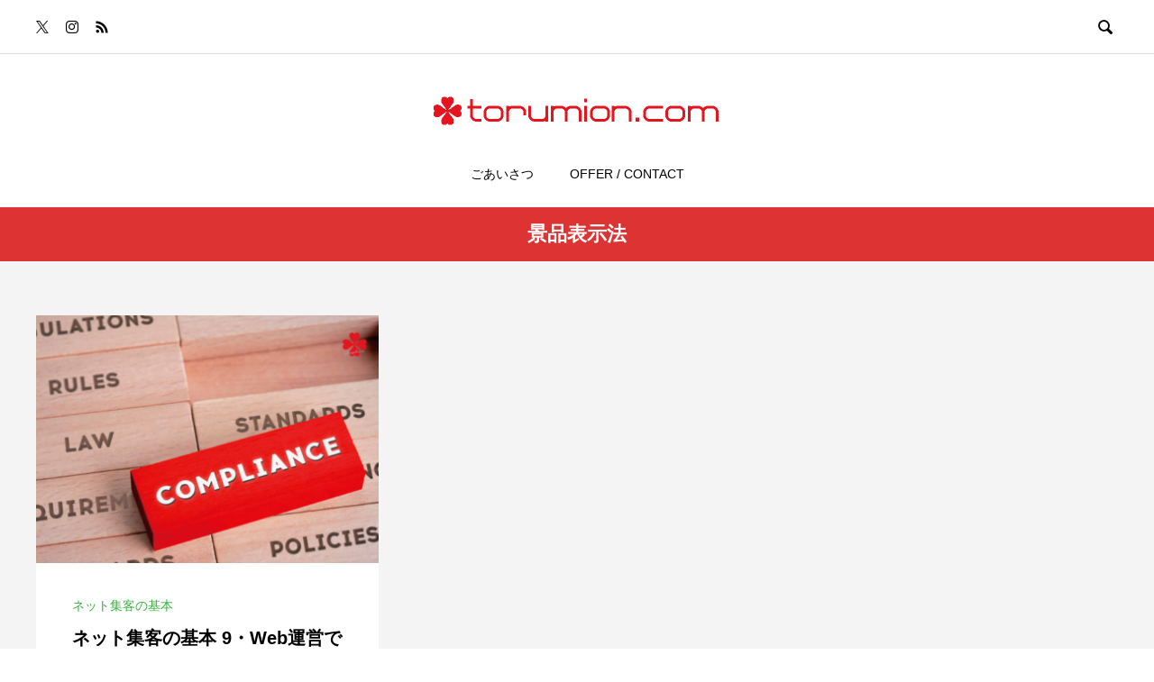

--- FILE ---
content_type: text/html; charset=UTF-8
request_url: https://torumion.com/tag/%E6%99%AF%E5%93%81%E8%A1%A8%E7%A4%BA%E6%B3%95/
body_size: 49567
content:

<!DOCTYPE html>
<html lang="ja" prefix="og: http://ogp.me/ns#">
<head>
  <meta charset="UTF-8">
  <meta name="description" content="Anyway, anyhow, anywhere, anything">
  <meta name="viewport" content="width=device-width, initial-scale=1">
  <meta name="keywords" content="景品表示法,torumion.com,torumion,とるみおん,トールミオン,TORU CHANG DESIGN" />
<meta name="description" content="torumion.com｜torumion｜キャンプ初心者・ソロキャンプ準備中｜TORU CHANG DESIGN｜ブログで稼ぎたい・オシャレなブログを作りたい｜WordPressブログ・ホームページ作成｜Google/SEO対策｜インター" />
<title>景品表示法に関する記事一覧 &#8211; torumion.com</title>
<meta name='robots' content='max-image-preview:large' />
  <meta name="twitter:card" content="summary">
  <meta name="twitter:site" content="@torumion">
  <meta name="twitter:creator" content="@torumion">
  <meta name="twitter:title" content="景品表示法に関する記事一覧 &#8211; torumion.com">
  <meta property="twitter:description" content="Anyway, anyhow, anywhere, anything">
  <link rel="alternate" type="application/rss+xml" title="torumion.com &raquo; フィード" href="https://torumion.com/feed/" />
<link rel="alternate" type="application/rss+xml" title="torumion.com &raquo; コメントフィード" href="https://torumion.com/comments/feed/" />
<link rel="alternate" type="application/rss+xml" title="torumion.com &raquo; 景品表示法 タグのフィード" href="https://torumion.com/tag/%e6%99%af%e5%93%81%e8%a1%a8%e7%a4%ba%e6%b3%95/feed/" />
<!-- torumion.com is managing ads with Advanced Ads 2.0.10 – https://wpadvancedads.com/ --><script id="torum-ready">
			window.advanced_ads_ready=function(e,a){a=a||"complete";var d=function(e){return"interactive"===a?"loading"!==e:"complete"===e};d(document.readyState)?e():document.addEventListener("readystatechange",(function(a){d(a.target.readyState)&&e()}),{once:"interactive"===a})},window.advanced_ads_ready_queue=window.advanced_ads_ready_queue||[];		</script>
		<style id='wp-img-auto-sizes-contain-inline-css' type='text/css'>
img:is([sizes=auto i],[sizes^="auto," i]){contain-intrinsic-size:3000px 1500px}
/*# sourceURL=wp-img-auto-sizes-contain-inline-css */
</style>
<link rel='stylesheet' id='front-css-css' href='https://torumion.com/wp-content/plugins/fully-background-manager/assets/css/fbm_front.css?ver=6.9' type='text/css' media='all' />
<style id='wp-block-library-inline-css' type='text/css'>
:root{--wp-block-synced-color:#7a00df;--wp-block-synced-color--rgb:122,0,223;--wp-bound-block-color:var(--wp-block-synced-color);--wp-editor-canvas-background:#ddd;--wp-admin-theme-color:#007cba;--wp-admin-theme-color--rgb:0,124,186;--wp-admin-theme-color-darker-10:#006ba1;--wp-admin-theme-color-darker-10--rgb:0,107,160.5;--wp-admin-theme-color-darker-20:#005a87;--wp-admin-theme-color-darker-20--rgb:0,90,135;--wp-admin-border-width-focus:2px}@media (min-resolution:192dpi){:root{--wp-admin-border-width-focus:1.5px}}.wp-element-button{cursor:pointer}:root .has-very-light-gray-background-color{background-color:#eee}:root .has-very-dark-gray-background-color{background-color:#313131}:root .has-very-light-gray-color{color:#eee}:root .has-very-dark-gray-color{color:#313131}:root .has-vivid-green-cyan-to-vivid-cyan-blue-gradient-background{background:linear-gradient(135deg,#00d084,#0693e3)}:root .has-purple-crush-gradient-background{background:linear-gradient(135deg,#34e2e4,#4721fb 50%,#ab1dfe)}:root .has-hazy-dawn-gradient-background{background:linear-gradient(135deg,#faaca8,#dad0ec)}:root .has-subdued-olive-gradient-background{background:linear-gradient(135deg,#fafae1,#67a671)}:root .has-atomic-cream-gradient-background{background:linear-gradient(135deg,#fdd79a,#004a59)}:root .has-nightshade-gradient-background{background:linear-gradient(135deg,#330968,#31cdcf)}:root .has-midnight-gradient-background{background:linear-gradient(135deg,#020381,#2874fc)}:root{--wp--preset--font-size--normal:16px;--wp--preset--font-size--huge:42px}.has-regular-font-size{font-size:1em}.has-larger-font-size{font-size:2.625em}.has-normal-font-size{font-size:var(--wp--preset--font-size--normal)}.has-huge-font-size{font-size:var(--wp--preset--font-size--huge)}.has-text-align-center{text-align:center}.has-text-align-left{text-align:left}.has-text-align-right{text-align:right}.has-fit-text{white-space:nowrap!important}#end-resizable-editor-section{display:none}.aligncenter{clear:both}.items-justified-left{justify-content:flex-start}.items-justified-center{justify-content:center}.items-justified-right{justify-content:flex-end}.items-justified-space-between{justify-content:space-between}.screen-reader-text{border:0;clip-path:inset(50%);height:1px;margin:-1px;overflow:hidden;padding:0;position:absolute;width:1px;word-wrap:normal!important}.screen-reader-text:focus{background-color:#ddd;clip-path:none;color:#444;display:block;font-size:1em;height:auto;left:5px;line-height:normal;padding:15px 23px 14px;text-decoration:none;top:5px;width:auto;z-index:100000}html :where(.has-border-color){border-style:solid}html :where([style*=border-top-color]){border-top-style:solid}html :where([style*=border-right-color]){border-right-style:solid}html :where([style*=border-bottom-color]){border-bottom-style:solid}html :where([style*=border-left-color]){border-left-style:solid}html :where([style*=border-width]){border-style:solid}html :where([style*=border-top-width]){border-top-style:solid}html :where([style*=border-right-width]){border-right-style:solid}html :where([style*=border-bottom-width]){border-bottom-style:solid}html :where([style*=border-left-width]){border-left-style:solid}html :where(img[class*=wp-image-]){height:auto;max-width:100%}:where(figure){margin:0 0 1em}html :where(.is-position-sticky){--wp-admin--admin-bar--position-offset:var(--wp-admin--admin-bar--height,0px)}@media screen and (max-width:600px){html :where(.is-position-sticky){--wp-admin--admin-bar--position-offset:0px}}

/*# sourceURL=wp-block-library-inline-css */
</style><style id='global-styles-inline-css' type='text/css'>
:root{--wp--preset--aspect-ratio--square: 1;--wp--preset--aspect-ratio--4-3: 4/3;--wp--preset--aspect-ratio--3-4: 3/4;--wp--preset--aspect-ratio--3-2: 3/2;--wp--preset--aspect-ratio--2-3: 2/3;--wp--preset--aspect-ratio--16-9: 16/9;--wp--preset--aspect-ratio--9-16: 9/16;--wp--preset--color--black: #000000;--wp--preset--color--cyan-bluish-gray: #abb8c3;--wp--preset--color--white: #ffffff;--wp--preset--color--pale-pink: #f78da7;--wp--preset--color--vivid-red: #cf2e2e;--wp--preset--color--luminous-vivid-orange: #ff6900;--wp--preset--color--luminous-vivid-amber: #fcb900;--wp--preset--color--light-green-cyan: #7bdcb5;--wp--preset--color--vivid-green-cyan: #00d084;--wp--preset--color--pale-cyan-blue: #8ed1fc;--wp--preset--color--vivid-cyan-blue: #0693e3;--wp--preset--color--vivid-purple: #9b51e0;--wp--preset--gradient--vivid-cyan-blue-to-vivid-purple: linear-gradient(135deg,rgb(6,147,227) 0%,rgb(155,81,224) 100%);--wp--preset--gradient--light-green-cyan-to-vivid-green-cyan: linear-gradient(135deg,rgb(122,220,180) 0%,rgb(0,208,130) 100%);--wp--preset--gradient--luminous-vivid-amber-to-luminous-vivid-orange: linear-gradient(135deg,rgb(252,185,0) 0%,rgb(255,105,0) 100%);--wp--preset--gradient--luminous-vivid-orange-to-vivid-red: linear-gradient(135deg,rgb(255,105,0) 0%,rgb(207,46,46) 100%);--wp--preset--gradient--very-light-gray-to-cyan-bluish-gray: linear-gradient(135deg,rgb(238,238,238) 0%,rgb(169,184,195) 100%);--wp--preset--gradient--cool-to-warm-spectrum: linear-gradient(135deg,rgb(74,234,220) 0%,rgb(151,120,209) 20%,rgb(207,42,186) 40%,rgb(238,44,130) 60%,rgb(251,105,98) 80%,rgb(254,248,76) 100%);--wp--preset--gradient--blush-light-purple: linear-gradient(135deg,rgb(255,206,236) 0%,rgb(152,150,240) 100%);--wp--preset--gradient--blush-bordeaux: linear-gradient(135deg,rgb(254,205,165) 0%,rgb(254,45,45) 50%,rgb(107,0,62) 100%);--wp--preset--gradient--luminous-dusk: linear-gradient(135deg,rgb(255,203,112) 0%,rgb(199,81,192) 50%,rgb(65,88,208) 100%);--wp--preset--gradient--pale-ocean: linear-gradient(135deg,rgb(255,245,203) 0%,rgb(182,227,212) 50%,rgb(51,167,181) 100%);--wp--preset--gradient--electric-grass: linear-gradient(135deg,rgb(202,248,128) 0%,rgb(113,206,126) 100%);--wp--preset--gradient--midnight: linear-gradient(135deg,rgb(2,3,129) 0%,rgb(40,116,252) 100%);--wp--preset--font-size--small: 13px;--wp--preset--font-size--medium: 20px;--wp--preset--font-size--large: 36px;--wp--preset--font-size--x-large: 42px;--wp--preset--spacing--20: 0.44rem;--wp--preset--spacing--30: 0.67rem;--wp--preset--spacing--40: 1rem;--wp--preset--spacing--50: 1.5rem;--wp--preset--spacing--60: 2.25rem;--wp--preset--spacing--70: 3.38rem;--wp--preset--spacing--80: 5.06rem;--wp--preset--shadow--natural: 6px 6px 9px rgba(0, 0, 0, 0.2);--wp--preset--shadow--deep: 12px 12px 50px rgba(0, 0, 0, 0.4);--wp--preset--shadow--sharp: 6px 6px 0px rgba(0, 0, 0, 0.2);--wp--preset--shadow--outlined: 6px 6px 0px -3px rgb(255, 255, 255), 6px 6px rgb(0, 0, 0);--wp--preset--shadow--crisp: 6px 6px 0px rgb(0, 0, 0);}:where(.is-layout-flex){gap: 0.5em;}:where(.is-layout-grid){gap: 0.5em;}body .is-layout-flex{display: flex;}.is-layout-flex{flex-wrap: wrap;align-items: center;}.is-layout-flex > :is(*, div){margin: 0;}body .is-layout-grid{display: grid;}.is-layout-grid > :is(*, div){margin: 0;}:where(.wp-block-columns.is-layout-flex){gap: 2em;}:where(.wp-block-columns.is-layout-grid){gap: 2em;}:where(.wp-block-post-template.is-layout-flex){gap: 1.25em;}:where(.wp-block-post-template.is-layout-grid){gap: 1.25em;}.has-black-color{color: var(--wp--preset--color--black) !important;}.has-cyan-bluish-gray-color{color: var(--wp--preset--color--cyan-bluish-gray) !important;}.has-white-color{color: var(--wp--preset--color--white) !important;}.has-pale-pink-color{color: var(--wp--preset--color--pale-pink) !important;}.has-vivid-red-color{color: var(--wp--preset--color--vivid-red) !important;}.has-luminous-vivid-orange-color{color: var(--wp--preset--color--luminous-vivid-orange) !important;}.has-luminous-vivid-amber-color{color: var(--wp--preset--color--luminous-vivid-amber) !important;}.has-light-green-cyan-color{color: var(--wp--preset--color--light-green-cyan) !important;}.has-vivid-green-cyan-color{color: var(--wp--preset--color--vivid-green-cyan) !important;}.has-pale-cyan-blue-color{color: var(--wp--preset--color--pale-cyan-blue) !important;}.has-vivid-cyan-blue-color{color: var(--wp--preset--color--vivid-cyan-blue) !important;}.has-vivid-purple-color{color: var(--wp--preset--color--vivid-purple) !important;}.has-black-background-color{background-color: var(--wp--preset--color--black) !important;}.has-cyan-bluish-gray-background-color{background-color: var(--wp--preset--color--cyan-bluish-gray) !important;}.has-white-background-color{background-color: var(--wp--preset--color--white) !important;}.has-pale-pink-background-color{background-color: var(--wp--preset--color--pale-pink) !important;}.has-vivid-red-background-color{background-color: var(--wp--preset--color--vivid-red) !important;}.has-luminous-vivid-orange-background-color{background-color: var(--wp--preset--color--luminous-vivid-orange) !important;}.has-luminous-vivid-amber-background-color{background-color: var(--wp--preset--color--luminous-vivid-amber) !important;}.has-light-green-cyan-background-color{background-color: var(--wp--preset--color--light-green-cyan) !important;}.has-vivid-green-cyan-background-color{background-color: var(--wp--preset--color--vivid-green-cyan) !important;}.has-pale-cyan-blue-background-color{background-color: var(--wp--preset--color--pale-cyan-blue) !important;}.has-vivid-cyan-blue-background-color{background-color: var(--wp--preset--color--vivid-cyan-blue) !important;}.has-vivid-purple-background-color{background-color: var(--wp--preset--color--vivid-purple) !important;}.has-black-border-color{border-color: var(--wp--preset--color--black) !important;}.has-cyan-bluish-gray-border-color{border-color: var(--wp--preset--color--cyan-bluish-gray) !important;}.has-white-border-color{border-color: var(--wp--preset--color--white) !important;}.has-pale-pink-border-color{border-color: var(--wp--preset--color--pale-pink) !important;}.has-vivid-red-border-color{border-color: var(--wp--preset--color--vivid-red) !important;}.has-luminous-vivid-orange-border-color{border-color: var(--wp--preset--color--luminous-vivid-orange) !important;}.has-luminous-vivid-amber-border-color{border-color: var(--wp--preset--color--luminous-vivid-amber) !important;}.has-light-green-cyan-border-color{border-color: var(--wp--preset--color--light-green-cyan) !important;}.has-vivid-green-cyan-border-color{border-color: var(--wp--preset--color--vivid-green-cyan) !important;}.has-pale-cyan-blue-border-color{border-color: var(--wp--preset--color--pale-cyan-blue) !important;}.has-vivid-cyan-blue-border-color{border-color: var(--wp--preset--color--vivid-cyan-blue) !important;}.has-vivid-purple-border-color{border-color: var(--wp--preset--color--vivid-purple) !important;}.has-vivid-cyan-blue-to-vivid-purple-gradient-background{background: var(--wp--preset--gradient--vivid-cyan-blue-to-vivid-purple) !important;}.has-light-green-cyan-to-vivid-green-cyan-gradient-background{background: var(--wp--preset--gradient--light-green-cyan-to-vivid-green-cyan) !important;}.has-luminous-vivid-amber-to-luminous-vivid-orange-gradient-background{background: var(--wp--preset--gradient--luminous-vivid-amber-to-luminous-vivid-orange) !important;}.has-luminous-vivid-orange-to-vivid-red-gradient-background{background: var(--wp--preset--gradient--luminous-vivid-orange-to-vivid-red) !important;}.has-very-light-gray-to-cyan-bluish-gray-gradient-background{background: var(--wp--preset--gradient--very-light-gray-to-cyan-bluish-gray) !important;}.has-cool-to-warm-spectrum-gradient-background{background: var(--wp--preset--gradient--cool-to-warm-spectrum) !important;}.has-blush-light-purple-gradient-background{background: var(--wp--preset--gradient--blush-light-purple) !important;}.has-blush-bordeaux-gradient-background{background: var(--wp--preset--gradient--blush-bordeaux) !important;}.has-luminous-dusk-gradient-background{background: var(--wp--preset--gradient--luminous-dusk) !important;}.has-pale-ocean-gradient-background{background: var(--wp--preset--gradient--pale-ocean) !important;}.has-electric-grass-gradient-background{background: var(--wp--preset--gradient--electric-grass) !important;}.has-midnight-gradient-background{background: var(--wp--preset--gradient--midnight) !important;}.has-small-font-size{font-size: var(--wp--preset--font-size--small) !important;}.has-medium-font-size{font-size: var(--wp--preset--font-size--medium) !important;}.has-large-font-size{font-size: var(--wp--preset--font-size--large) !important;}.has-x-large-font-size{font-size: var(--wp--preset--font-size--x-large) !important;}
/*# sourceURL=global-styles-inline-css */
</style>

<style id='classic-theme-styles-inline-css' type='text/css'>
/*! This file is auto-generated */
.wp-block-button__link{color:#fff;background-color:#32373c;border-radius:9999px;box-shadow:none;text-decoration:none;padding:calc(.667em + 2px) calc(1.333em + 2px);font-size:1.125em}.wp-block-file__button{background:#32373c;color:#fff;text-decoration:none}
/*# sourceURL=/wp-includes/css/classic-themes.min.css */
</style>
<link rel='stylesheet' id='contact-form-7-css' href='https://torumion.com/wp-content/plugins/contact-form-7/includes/css/styles.css?ver=6.1.1' type='text/css' media='all' />
<link rel='stylesheet' id='toc-screen-css' href='https://torumion.com/wp-content/plugins/table-of-contents-plus/screen.min.css?ver=2411.1' type='text/css' media='all' />
<link rel='stylesheet' id='yyi_rinker_stylesheet-css' href='https://torumion.com/wp-content/plugins/yyi-rinker/css/style.css?v=1.11.1&#038;ver=6.9' type='text/css' media='all' />
<link rel='stylesheet' id='rock-slick-css' href='https://torumion.com/wp-content/themes/TORUMION%20BLOG%20ver1.6/assets/css/slick.min.css?ver=1.6' type='text/css' media='all' />
<link rel='stylesheet' id='rock-slick-theme-css' href='https://torumion.com/wp-content/themes/TORUMION%20BLOG%20ver1.6/assets/css/slick-theme.min.css?ver=1.6' type='text/css' media='all' />
<link rel='stylesheet' id='rock-style-css' href='https://torumion.com/wp-content/themes/TORUMION%20BLOG%20ver1.6/style.css?ver=1.6' type='text/css' media='all' />
<link rel='stylesheet' id='hcb-style-css' href='https://torumion.com/wp-content/plugins/highlighting-code-block/build/css/hcb--light.css?ver=2.0.1' type='text/css' media='all' />
<style id='hcb-style-inline-css' type='text/css'>
:root{--hcb--fz--base: 14px}:root{--hcb--fz--mobile: 13px}:root{--hcb--ff:Menlo, Consolas, "Hiragino Kaku Gothic ProN", "Hiragino Sans", Meiryo, sans-serif;}
/*# sourceURL=hcb-style-inline-css */
</style>
<script type="text/javascript" src="https://torumion.com/wp-includes/js/jquery/jquery.min.js?ver=3.7.1" id="jquery-core-js"></script>
<script type="text/javascript" src="https://torumion.com/wp-includes/js/jquery/jquery-migrate.min.js?ver=3.4.1" id="jquery-migrate-js"></script>
<script type="text/javascript" src="https://torumion.com/wp-content/plugins/yyi-rinker/js/event-tracking.js?v=1.11.1" id="yyi_rinker_event_tracking_script-js"></script>
<link rel="https://api.w.org/" href="https://torumion.com/wp-json/" /><link rel="alternate" title="JSON" type="application/json" href="https://torumion.com/wp-json/wp/v2/tags/197" /><style>
.yyi-rinker-images {
    display: flex;
    justify-content: center;
    align-items: center;
    position: relative;

}
div.yyi-rinker-image img.yyi-rinker-main-img.hidden {
    display: none;
}

.yyi-rinker-images-arrow {
    cursor: pointer;
    position: absolute;
    top: 50%;
    display: block;
    margin-top: -11px;
    opacity: 0.6;
    width: 22px;
}

.yyi-rinker-images-arrow-left{
    left: -10px;
}
.yyi-rinker-images-arrow-right{
    right: -10px;
}

.yyi-rinker-images-arrow-left.hidden {
    display: none;
}

.yyi-rinker-images-arrow-right.hidden {
    display: none;
}
div.yyi-rinker-contents.yyi-rinker-design-tate  div.yyi-rinker-box{
    flex-direction: column;
}

div.yyi-rinker-contents.yyi-rinker-design-slim div.yyi-rinker-box .yyi-rinker-links {
    flex-direction: column;
}

div.yyi-rinker-contents.yyi-rinker-design-slim div.yyi-rinker-info {
    width: 100%;
}

div.yyi-rinker-contents.yyi-rinker-design-slim .yyi-rinker-title {
    text-align: center;
}

div.yyi-rinker-contents.yyi-rinker-design-slim .yyi-rinker-links {
    text-align: center;
}
div.yyi-rinker-contents.yyi-rinker-design-slim .yyi-rinker-image {
    margin: auto;
}

div.yyi-rinker-contents.yyi-rinker-design-slim div.yyi-rinker-info ul.yyi-rinker-links li {
	align-self: stretch;
}
div.yyi-rinker-contents.yyi-rinker-design-slim div.yyi-rinker-box div.yyi-rinker-info {
	padding: 0;
}
div.yyi-rinker-contents.yyi-rinker-design-slim div.yyi-rinker-box {
	flex-direction: column;
	padding: 14px 5px 0;
}

.yyi-rinker-design-slim div.yyi-rinker-box div.yyi-rinker-info {
	text-align: center;
}

.yyi-rinker-design-slim div.price-box span.price {
	display: block;
}

div.yyi-rinker-contents.yyi-rinker-design-slim div.yyi-rinker-info div.yyi-rinker-title a{
	font-size:16px;
}

div.yyi-rinker-contents.yyi-rinker-design-slim ul.yyi-rinker-links li.amazonkindlelink:before,  div.yyi-rinker-contents.yyi-rinker-design-slim ul.yyi-rinker-links li.amazonlink:before,  div.yyi-rinker-contents.yyi-rinker-design-slim ul.yyi-rinker-links li.rakutenlink:before, div.yyi-rinker-contents.yyi-rinker-design-slim ul.yyi-rinker-links li.yahoolink:before, div.yyi-rinker-contents.yyi-rinker-design-slim ul.yyi-rinker-links li.mercarilink:before {
	font-size:12px;
}

div.yyi-rinker-contents.yyi-rinker-design-slim ul.yyi-rinker-links li a {
	font-size: 13px;
}
.entry-content ul.yyi-rinker-links li {
	padding: 0;
}

div.yyi-rinker-contents .yyi-rinker-attention.attention_desing_right_ribbon {
    width: 89px;
    height: 91px;
    position: absolute;
    top: -1px;
    right: -1px;
    left: auto;
    overflow: hidden;
}

div.yyi-rinker-contents .yyi-rinker-attention.attention_desing_right_ribbon span {
    display: inline-block;
    width: 146px;
    position: absolute;
    padding: 4px 0;
    left: -13px;
    top: 12px;
    text-align: center;
    font-size: 12px;
    line-height: 24px;
    -webkit-transform: rotate(45deg);
    transform: rotate(45deg);
    box-shadow: 0 1px 3px rgba(0, 0, 0, 0.2);
}

div.yyi-rinker-contents .yyi-rinker-attention.attention_desing_right_ribbon {
    background: none;
}
.yyi-rinker-attention.attention_desing_right_ribbon .yyi-rinker-attention-after,
.yyi-rinker-attention.attention_desing_right_ribbon .yyi-rinker-attention-before{
display:none;
}
div.yyi-rinker-use-right_ribbon div.yyi-rinker-title {
    margin-right: 2rem;
}

				</style><link rel="shortcut icon" href="https://torumion.com/wp-content/uploads/2022/05/toruchang_icon-64-64px.png">
<style>
.c-comment__form-submit:hover,.c-pw__btn,.p-readmore__btn,.p-headline,.p-page-links a:hover span,.p-page-links > span,.p-pager span,.p-pagetop,.p-widget__title,.p-breadcrumb-wrapper,.p-btn a{background: #dd3333}.c-comment__form-submit:hover,.c-pw__btn,.p-readmore__btn:hover,.p-page-links a:hover span,.p-page-links > span,.p-pager a:hover,.p-pagetop:focus,.p-pagetop:hover,.p-btn a:hover{background: #af2828}.p-entry__cat:hover{background: #af2828!important}.p-article01__title a:hover,.p-article03 a:hover .p-article03__title,.p-article04__title a:hover,.p-article05__title a:hover,.p-article07__title a:hover,.p-article09__title a:hover,.p-article10 a:hover .p-article10__title,.p-list a:hover,.p-dropdown a:hover,.p-author-info__link:hover{color: #af2828}.l-contents{background: #f4f4f4}.p-article01__excerpt,.p-article01__footer,.p-article03__meta,.p-article04__meta,.p-article05__sponsor,.p-article09__excerpt,.p-article09__view{color: #666666}.p-entry__body a,.custom-html-widget a{color: #2db3bf}body{font-family: Arial, Verdana, "游ゴシック", YuGothic, "Hiragino Kaku Gothic ProN", Meiryo, sans-serif}.c-logo,.p-headline,.p-widget__title,.p-footer-widget__title,.p-article01__title,.p-article02__title,.p-article03__title,.p-article04__title,.p-article05__title,.p-article06__title,.p-article07__title,.p-entry__title,.p-image-slider__item-title,.p-modal-cta__catch,.p-page-header__title{font-family: Arial, Verdana, "游ゴシック", YuGothic, "Hiragino Kaku Gothic ProN", Meiryo, sans-serif}.p-hover-effect--type1:hover img{-webkit-transform: scale(1.2);transform: scale(1.2)}.l-header{background: #ffffff}.l-header--fixed.is-active .l-header__nav{background: #ffffff}.p-global-nav > li > a,.p-menu-btn{color: #000000}.p-global-nav > li > a:hover{color: #dd3333}.p-global-nav .sub-menu a{background: #000000;color: #ffffff}.p-global-nav .sub-menu a:hover{background: #666666;color: #ffffff}.p-global-nav .menu-item-has-children > a > .p-global-nav__toggle::before{border-color: #000000}.p-megamenu01{background: #000000}.p-megamenu02{background: #000000;color: #ffffff}.p-megamenu02__cat-list a:hover{background: #333333;color: #ffffff}.p-image-slider__item{color: #ffffff}.p-image-slider__item-title{font-size: 24px}.p-footer-widgets{background: #ffffff}.p-footer-widget__title{color: #000000}.p-copyright{background: #ffffff;color: #000000}.p-page-header__title{color: #ffffff;font-size: 46px}.p-page-header__sub{color: #ffffff}.p-page-header__img::before{background: rgba(0, 0, 0, 0.500000)}.p-pr{background: #000000;color: #ffffff;font-size: 12px}.p-entry__title{font-size: 32px}.p-entry__body{font-size: 14px}.p-cat--29{color: #dd3333}.p-cat--29::after{background: #dd3333}.p-cat--172{color: #37b23d}.p-cat--172::after{background: #37b23d}.p-cat--9{color: #15c1b0}.p-cat--9::after{background: #15c1b0}.p-cat--10{color: #46aee2}.p-cat--10::after{background: #46aee2}.p-cat--143{color: #1e96c9}.p-cat--143::after{background: #1e96c9}.p-cat--234{color: #dd9933}.p-cat--234::after{background: #dd9933}.p-cat--11{color: #1e73be}.p-cat--11::after{background: #1e73be}.p-cat--146{color: #385db5}.p-cat--146::after{background: #385db5}.p-cat--147{color: #1b86b5}.p-cat--147::after{background: #1b86b5}.p-cat--226{color: #dd3333}.p-cat--226::after{background: #dd3333}.p-cat--105{color: #1c638c}.p-cat--105::after{background: #1c638c}@media screen and (max-width: 1199px) {.l-header--fixed.is-active{background: #ffffff}.p-global-nav,.p-global-nav > li > a,.p-global-nav > li > a:hover{background: #000000;color: #ffffff}.p-global-nav .sub-menu a,.p-global-nav .sub-menu a:hover{background: #333333;color: #ffffff}.p-banners-list,.p-banners-list__item{border-color: #000000}.p-drawer{background: #333333}}@media screen and (max-width: 767px) {.p-page-header__title{font-size: 20px}.p-entry__title{font-size: 20px}.p-entry__body{font-size: 14px}}.c-load--type1 { border: 3px solid rgba(221, 51, 51, 0.2); border-top-color: #dd3333; }
a:hover img{
-ms-filter: "alpha( opacity=60 )";
filter: alpha( opacity=60 );
opacity: 0.6;
}</style>
<!-- All in one Favicon 4.8 --><link rel="icon" href="https://torumion.com/wp-content/uploads/2022/05/toruchang_icon-64-64px.png" type="image/png"/>
<!-- Global site tag (gtag.js) - Google Analytics -->
<script async src="https://www.googletagmanager.com/gtag/js?id=G-YVSWZQK9QL"></script>
<script>
  window.dataLayer = window.dataLayer || [];
  function gtag(){dataLayer.push(arguments);}
  gtag('js', new Date());

  gtag('config', 'G-YVSWZQK9QL');
</script>

<script async src="https://pagead2.googlesyndication.com/pagead/js/adsbygoogle.js?client=ca-pub-8135587654076372"
     crossorigin="anonymous"></script>
</head>
<body data-rsssl=1 class="archive tag tag-197 wp-theme-TORUMIONBLOGver16 fully-background aa-prefix-torum- aa-disabled-archive">

    <div id="site_loader_overlay">
  <div id="site_loader_animation" class="c-load--type1">
      </div>
</div>

  <header id="js-header" class="l-header">

    <div class="l-header__upper">
      <div class="l-header__upper-inner l-inner">
  	    <ul class="p-social-nav">
          
                      <li class="p-social-nav__item p-social-nav__item--twitter">
              <a href="https://twitter.com/torumion" target="_blank"></a>
            </li>
          
          
                      <li class="p-social-nav__item p-social-nav__item--instagram">
            <a href="https://www.instagram.com/torumion_toruchang/" target="_blank"></a>
            </li>
          
          
          
          
                      <li class="p-social-nav__item p-social-nav__item--rss">
              <a href="https://torumion.com/feed/" target="_blank"></a>
            </li>
            	    </ul>

                  <div>
            <button id="js-header__search" class="l-header__search">&#xe915;</button>
            <form id="js-header__form" role="search" method="get" class="l-header__form" action="https://torumion.com/" _lpchecked="1">
		          <input id="js-header__input" class="l-header__input" type="text" value="" name="s" placeholder="SEARCH">
			      </form>
          </div>
              </div>
    </div><!-- /.l-header__upper -->

    <div class="l-header__lower">
      <div class="l-header__logo c-logo">

      <a href="https://torumion.com/">
      <img src="https://torumion.com/wp-content/uploads/2022/05/torumion.com_logo_340px.png" alt="torumion.com">
    </a>
  
</div>

      
<button id="js-menu-btn" class="p-menu-btn p-menu-btn--right c-menu-btn"></button>

<div id="js-drawer" class="p-drawer p-drawer--right">

  <form role="search" method="get" class="p-drawer__form" action="https://torumion.com/" _lpchecked="1">
	  <input class="p-drawer__input" type="text" value="" name="s">
	</form>

  <nav class="l-header__nav"><ul id="js-global-nav" class="p-global-nav"><li id="menu-item-56" class="menu-item menu-item-type-custom menu-item-object-custom menu-item-56"><a href="https://torumion.com/toruchang-greetings/">ごあいさつ<span class="p-global-nav__toggle"></span></a></li>
<li id="menu-item-57" class="menu-item menu-item-type-custom menu-item-object-custom menu-item-57"><a href="https://torumion.com/offer-contact/">OFFER / CONTACT<span class="p-global-nav__toggle"></span></a></li>
</ul></nav>
  <ul class="p-drawer__social-nav p-social-nav02">
    
          <li class="p-social-nav02__item p-social-nav02__item--twitter">
        <a href="https://twitter.com/torumion" target="_blank"></a>
      </li>
    
          <li class="p-social-nav02__item p-social-nav02__item--instagram">
        <a href="https://www.instagram.com/torumion_toruchang/" target="_blank"></a>
      </li>
    
    
    
    
          <li class="p-social-nav02__item p-social-nav02__item--rss">
        <a href="https://torumion.com/feed/" target="_blank"></a>
      </li>
      </ul>

  </div>
<div id="js-drawer-overlay" class="p-drawer-overlay"></div>

          </div><!-- /.l-header__lower -->
  </header>

  <main class="l-main">

<h1 class="p-headline p-headline--lg">景品表示法</h1>

<div class="l-contents">
  <div class="l-contents__inner l-inner">

    
    <div class="l-primary">
      
      <div id="js-blog-list" class="p-blog-list p-blog-list--3col">
        <article class="p-blog-list__item p-article01">

      <a href="https://torumion.com/web-compliance/" class="p-article01__img p-hover-effect--type1">
      <img width="663" height="480" src="https://torumion.com/wp-content/uploads/2022/05/b40345d278389e4c79a77fbad11e7a9f.png" class="attachment-size5 size-size5 wp-post-image" alt="Web運営・コンプライアンス・法律【TORU CHANG DESIGN】WordPressブログ・ホームページの作り方" decoding="async" fetchpriority="high" srcset="https://torumion.com/wp-content/uploads/2022/05/b40345d278389e4c79a77fbad11e7a9f.png 1450w, https://torumion.com/wp-content/uploads/2022/05/b40345d278389e4c79a77fbad11e7a9f-300x217.png 300w, https://torumion.com/wp-content/uploads/2022/05/b40345d278389e4c79a77fbad11e7a9f-1024x742.png 1024w, https://torumion.com/wp-content/uploads/2022/05/b40345d278389e4c79a77fbad11e7a9f-768x556.png 768w" sizes="(max-width: 663px) 100vw, 663px" />    </a>
  
  <div class="p-article01__content">

          <a href="https://torumion.com/category/attract-visitors-basic/" class="p-article01__cat p-cat p-cat--172">ネット集客の基本</a>
    
    <h2 class="p-article01__title">
      <a href="https://torumion.com/web-compliance/">ネット集客の基本 9・Web運営で無視できないコンプライアンス・法律</a>
    </h2>
    <p class="p-article01__excerpt">Webサイト運営でのトラブルを防止するための法律を最低限理解しましょう。 コンプライアンス（compliance）の単語...</p>
  </div>

      <footer class="p-article01__footer p-meta">

              <time class="p-meta__date" datetime="2022-05-20">2022.05.20</time>
      
              <a href="https://torumion.com/author/toruchangdesign/" class="p-meta__author">toru chang design</a>
      
          </footer>
  
  </article>
<div class="gutter-sizer"></div>      </div><!-- /.p-blog-list -->

          </div><!-- /.l-primary -->

    
  </div><!-- /.l-contents__inner -->
</div><!-- /.l-contents -->

  </main>
  <footer class="l-footer">
    <div class="p-footer-carousel">
      <div id="js-footer-carousel__inner" class="p-footer-carousel__inner l-inner" data-speed="5000">

              <article class="p-footer-carousel__item p-article07">
                      <a href="https://torumion.com/toyota-rumion/" class="p-article07__img p-hover-effect--type1" tabindex="-1">
              <img width="200" height="200" src="https://torumion.com/wp-content/uploads/2022/05/torumion-rumion_1450-1050px_ic-500x500.png" class="attachment-size1 size-size1 wp-post-image" alt="torumion｜トヨタ カローラルミオン ルミオン NZE151N 2010年式 toyota carora rumion｜キャンプ初心者・ソロキャンプ準備中" decoding="async" loading="lazy" srcset="https://torumion.com/wp-content/uploads/2022/05/torumion-rumion_1450-1050px_ic-500x500.png 500w, https://torumion.com/wp-content/uploads/2022/05/torumion-rumion_1450-1050px_ic-150x150.png 150w" sizes="auto, (max-width: 200px) 100vw, 200px" />            </a>
          
          <div class="p-article07__content">
            <h2 class="p-article07__title">
              <a href="https://torumion.com/toyota-rumion/">
                torumionのルミオン【TOYOTA カローラルミオン】NZE151N 20...              </a>
            </h2>

            <p class="p-article07__meta">
                              <a href="https://torumion.com/category/rumion/" class="p-article07__cat p-cat p-cat--sm p-cat--226">
                  RUMION［ルミオン］                </a>
              
                          </p>
          </div>
        </article>
                    <article class="p-footer-carousel__item p-article07">
                      <a href="https://torumion.com/bossborot-web-consulting/" class="p-article07__img p-hover-effect--type1" tabindex="-1">
              <img width="200" height="200" src="https://torumion.com/wp-content/uploads/2022/05/fe38da8c7e7a09ce1e1f9ccf23c125f2-500x500.png" class="attachment-size1 size-size1 wp-post-image" alt="弱さを知れば強くなれる【TORU CHANG DESIGN】デザインで未来を変える｜オシャレなデザイン｜WordPressブログ・ホームページ作成｜ロゴマーク｜Google/SEO対策｜初期費用安い｜インターネット集客｜富山から全国対応" decoding="async" loading="lazy" srcset="https://torumion.com/wp-content/uploads/2022/05/fe38da8c7e7a09ce1e1f9ccf23c125f2-500x500.png 500w, https://torumion.com/wp-content/uploads/2022/05/fe38da8c7e7a09ce1e1f9ccf23c125f2-150x150.png 150w" sizes="auto, (max-width: 200px) 100vw, 200px" />            </a>
          
          <div class="p-article07__content">
            <h2 class="p-article07__title">
              <a href="https://torumion.com/bossborot-web-consulting/">
                弱さを知れば、強くなれる。ボスボロットの登場場面でWEBコンサルティング              </a>
            </h2>

            <p class="p-article07__meta">
                              <a href="https://torumion.com/category/web-consulting/" class="p-article07__cat p-cat p-cat--sm p-cat--143">
                  WEB Consulting［ウェブコンサルティング］                </a>
              
                          </p>
          </div>
        </article>
                    <article class="p-footer-carousel__item p-article07">
                      <a href="https://torumion.com/about-boss-borot/" class="p-article07__img p-hover-effect--type1" tabindex="-1">
              <img width="200" height="200" src="https://torumion.com/wp-content/uploads/2022/05/d4168567b281353cbdaafc827e33bbfd-500x500.png" class="attachment-size1 size-size1 wp-post-image" alt="マジンガーZ サブキャラ ボスボロット ボスロボット 黄色と赤のロボット 太ったロボット" decoding="async" loading="lazy" srcset="https://torumion.com/wp-content/uploads/2022/05/d4168567b281353cbdaafc827e33bbfd-500x500.png 500w, https://torumion.com/wp-content/uploads/2022/05/d4168567b281353cbdaafc827e33bbfd-150x150.png 150w" sizes="auto, (max-width: 200px) 100vw, 200px" />            </a>
          
          <div class="p-article07__content">
            <h2 class="p-article07__title">
              <a href="https://torumion.com/about-boss-borot/">
                マジンガーZの愛すべきサブキャラ、ボスボロット              </a>
            </h2>

            <p class="p-article07__meta">
                              <a href="https://torumion.com/category/robot/" class="p-article07__cat p-cat p-cat--sm p-cat--105">
                  ROBOT［ロボット］                </a>
              
                          </p>
          </div>
        </article>
                    <article class="p-footer-carousel__item p-article07">
                      <a href="https://torumion.com/seo-site-design/" class="p-article07__img p-hover-effect--type1" tabindex="-1">
              <img width="200" height="200" src="https://torumion.com/wp-content/uploads/2022/05/SEO-SITE-DESIGN_1450-1050px-ic-500x500.png" class="attachment-size1 size-size1 wp-post-image" alt="新規サイト構築・サイトリニューアルを希望される方へ_Google/SEO_ ワード検索重視のサイトデザイン構築【TORU CHANG DESIGN】WordPressブログ・HP作成・富山" decoding="async" loading="lazy" srcset="https://torumion.com/wp-content/uploads/2022/05/SEO-SITE-DESIGN_1450-1050px-ic-500x500.png 500w, https://torumion.com/wp-content/uploads/2022/05/SEO-SITE-DESIGN_1450-1050px-ic-150x150.png 150w" sizes="auto, (max-width: 200px) 100vw, 200px" />            </a>
          
          <div class="p-article07__content">
            <h2 class="p-article07__title">
              <a href="https://torumion.com/seo-site-design/">
                新規サイト構築・サイトリニューアルを希望される方へ              </a>
            </h2>

            <p class="p-article07__meta">
                              <a href="https://torumion.com/category/toruchangdesign/" class="p-article07__cat p-cat p-cat--sm p-cat--29">
                  TORU CHANG DESIGN                </a>
              
                          </p>
          </div>
        </article>
            
    </div>
  </div><!-- /.p-footer-carousel -->
<div class="p-footer-blog">

        <article class="p-footer-blog__item p-article06">
        <a href="https://torumion.com/toyota-rumion/" class="p-hover-effect--type1">
          <div class="p-article06__img">
            <img width="676" height="460" src="https://torumion.com/wp-content/uploads/2022/05/torumion-rumion_1450-1050px_ic-794x540.png" class="attachment-size2 size-size2 wp-post-image" alt="torumion｜トヨタ カローラルミオン ルミオン NZE151N 2010年式 toyota carora rumion｜キャンプ初心者・ソロキャンプ準備中" decoding="async" loading="lazy" srcset="https://torumion.com/wp-content/uploads/2022/05/torumion-rumion_1450-1050px_ic-794x540.png 794w, https://torumion.com/wp-content/uploads/2022/05/torumion-rumion_1450-1050px_ic-884x600.png 884w" sizes="auto, (max-width: 676px) 100vw, 676px" />          </div>
          <h2 class="p-article06__title">torumionのルミオン【TOYOTA カローラルミオン】NZE151N 20...</h2>

                  </a>
      </article>
                <article class="p-footer-blog__item p-article06">
        <a href="https://torumion.com/bossborot-web-consulting/" class="p-hover-effect--type1">
          <div class="p-article06__img">
            <img width="676" height="460" src="https://torumion.com/wp-content/uploads/2022/05/fe38da8c7e7a09ce1e1f9ccf23c125f2-794x540.png" class="attachment-size2 size-size2 wp-post-image" alt="弱さを知れば強くなれる【TORU CHANG DESIGN】デザインで未来を変える｜オシャレなデザイン｜WordPressブログ・ホームページ作成｜ロゴマーク｜Google/SEO対策｜初期費用安い｜インターネット集客｜富山から全国対応" decoding="async" loading="lazy" srcset="https://torumion.com/wp-content/uploads/2022/05/fe38da8c7e7a09ce1e1f9ccf23c125f2-794x540.png 794w, https://torumion.com/wp-content/uploads/2022/05/fe38da8c7e7a09ce1e1f9ccf23c125f2-884x600.png 884w" sizes="auto, (max-width: 676px) 100vw, 676px" />          </div>
          <h2 class="p-article06__title">弱さを知れば、強くなれる。ボスボロットの登場場面でWEBコンサルティング</h2>

                  </a>
      </article>
                <article class="p-footer-blog__item p-article06">
        <a href="https://torumion.com/about-boss-borot/" class="p-hover-effect--type1">
          <div class="p-article06__img">
            <img width="676" height="460" src="https://torumion.com/wp-content/uploads/2022/05/d4168567b281353cbdaafc827e33bbfd-794x540.png" class="attachment-size2 size-size2 wp-post-image" alt="マジンガーZ サブキャラ ボスボロット ボスロボット 黄色と赤のロボット 太ったロボット" decoding="async" loading="lazy" srcset="https://torumion.com/wp-content/uploads/2022/05/d4168567b281353cbdaafc827e33bbfd-794x540.png 794w, https://torumion.com/wp-content/uploads/2022/05/d4168567b281353cbdaafc827e33bbfd-884x600.png 884w" sizes="auto, (max-width: 676px) 100vw, 676px" />          </div>
          <h2 class="p-article06__title">マジンガーZの愛すべきサブキャラ、ボスボロット</h2>

                  </a>
      </article>
                <article class="p-footer-blog__item p-article06">
        <a href="https://torumion.com/seo-site-design/" class="p-hover-effect--type1">
          <div class="p-article06__img">
            <img width="676" height="460" src="https://torumion.com/wp-content/uploads/2022/05/SEO-SITE-DESIGN_1450-1050px-ic-794x540.png" class="attachment-size2 size-size2 wp-post-image" alt="新規サイト構築・サイトリニューアルを希望される方へ_Google/SEO_ ワード検索重視のサイトデザイン構築【TORU CHANG DESIGN】WordPressブログ・HP作成・富山" decoding="async" loading="lazy" srcset="https://torumion.com/wp-content/uploads/2022/05/SEO-SITE-DESIGN_1450-1050px-ic-794x540.png 794w, https://torumion.com/wp-content/uploads/2022/05/SEO-SITE-DESIGN_1450-1050px-ic-884x600.png 884w" sizes="auto, (max-width: 676px) 100vw, 676px" />          </div>
          <h2 class="p-article06__title">新規サイト構築・サイトリニューアルを希望される方へ</h2>

                  </a>
      </article>
          
</div><!-- /.p-footer-blog -->

          <div class="p-footer-widgets">
        <div class="p-footer-widgets__inner l-inner">
          <div class="p-footer-widgets__item p-footer-widget site-info-widget" id="site-info-widget-2">
    <div class="p-info">
      <div class="p-info__logo c-logo">
        <a href="https://torumion.com/">
          <img src="https://torumion.com/wp-content/uploads/2022/05/torumion.com_logo_340px.png" alt="torumion.com">
        </a>
      </div>

              <p class="p-info__desc">ペーパードライバー→カローラルミオン初心者<br />
都会から富山Uターンのフリーランスクリエイター<br />
キャンプ初心者・ソロキャンプデビュー準備中<br />
カリフォルニアの青いバカ目指します。</p>
      
  	  <ul class="p-social-nav">
        
                  <li class="p-social-nav__item p-social-nav__item--twitter">
            <a href="https://twitter.com/torumion/" target="_blank"></a>
          </li>
        
        
                  <li class="p-social-nav__item p-social-nav__item--instagram">
          <a href="https://www.instagram.com/torumion_toruchang/" target="_blank"></a>
          </li>
        
        
        
        
                  <li class="p-social-nav__item p-social-nav__item--rss">
            <a href="https://torumion.com/feed/" target="_blank"></a>
          </li>
          	  </ul>
    </div>
    </div>
<div class="p-footer-widgets__item p-footer-widget widget_nav_menu" id="nav_menu-2">
<h2 class="p-footer-widget__title">OTHERS</h2><div class="menu-%e3%83%95%e3%83%83%e3%82%bf%e3%83%bc%e3%83%bb%e3%83%9a%e3%83%bc%e3%82%b8%e6%9c%80%e4%b8%8b%e9%83%a8-container"><ul id="menu-%e3%83%95%e3%83%83%e3%82%bf%e3%83%bc%e3%83%bb%e3%83%9a%e3%83%bc%e3%82%b8%e6%9c%80%e4%b8%8b%e9%83%a8" class="menu"><li id="menu-item-19" class="menu-item menu-item-type-custom menu-item-object-custom menu-item-19"><a href="https://torumion.com/rules">Rules［利用規約］</a></li>
<li id="menu-item-20" class="menu-item menu-item-type-custom menu-item-object-custom menu-item-20"><a href="https://torumion.com/commercial-transactions">Commercial Transactions［特商法表記］</a></li>
<li id="menu-item-21" class="menu-item menu-item-type-custom menu-item-object-custom menu-item-21"><a href="https://torumion.com/privacy-policy">Privacy Policy［個人情報保護方針］</a></li>
<li id="menu-item-22" class="menu-item menu-item-type-custom menu-item-object-custom menu-item-22"><a href="https://torumion.com/offer-contact/">Contact［お問い合わせ］</a></li>
</ul></div></div>
        </div>
      </div><!-- /.p-footer-widgets -->
    
    <p class="p-copyright">
      <small>Copyright &copy; torumion.com All Rights Reserved.</small>
    </p>

    <div id="js-pagetop" class="p-pagetop"><a href="#"></a></div>
  </footer>
  <script type="speculationrules">
{"prefetch":[{"source":"document","where":{"and":[{"href_matches":"/*"},{"not":{"href_matches":["/wp-*.php","/wp-admin/*","/wp-content/uploads/*","/wp-content/*","/wp-content/plugins/*","/wp-content/themes/TORUMION%20BLOG%20ver1.6/*","/*\\?(.+)"]}},{"not":{"selector_matches":"a[rel~=\"nofollow\"]"}},{"not":{"selector_matches":".no-prefetch, .no-prefetch a"}}]},"eagerness":"conservative"}]}
</script>
<script type="text/javascript" src="https://torumion.com/wp-includes/js/dist/hooks.min.js?ver=dd5603f07f9220ed27f1" id="wp-hooks-js"></script>
<script type="text/javascript" src="https://torumion.com/wp-includes/js/dist/i18n.min.js?ver=c26c3dc7bed366793375" id="wp-i18n-js"></script>
<script type="text/javascript" id="wp-i18n-js-after">
/* <![CDATA[ */
wp.i18n.setLocaleData( { 'text direction\u0004ltr': [ 'ltr' ] } );
//# sourceURL=wp-i18n-js-after
/* ]]> */
</script>
<script type="text/javascript" src="https://torumion.com/wp-content/plugins/contact-form-7/includes/swv/js/index.js?ver=6.1.1" id="swv-js"></script>
<script type="text/javascript" id="contact-form-7-js-translations">
/* <![CDATA[ */
( function( domain, translations ) {
	var localeData = translations.locale_data[ domain ] || translations.locale_data.messages;
	localeData[""].domain = domain;
	wp.i18n.setLocaleData( localeData, domain );
} )( "contact-form-7", {"translation-revision-date":"2025-08-05 08:50:03+0000","generator":"GlotPress\/4.0.1","domain":"messages","locale_data":{"messages":{"":{"domain":"messages","plural-forms":"nplurals=1; plural=0;","lang":"ja_JP"},"This contact form is placed in the wrong place.":["\u3053\u306e\u30b3\u30f3\u30bf\u30af\u30c8\u30d5\u30a9\u30fc\u30e0\u306f\u9593\u9055\u3063\u305f\u4f4d\u7f6e\u306b\u7f6e\u304b\u308c\u3066\u3044\u307e\u3059\u3002"],"Error:":["\u30a8\u30e9\u30fc:"]}},"comment":{"reference":"includes\/js\/index.js"}} );
//# sourceURL=contact-form-7-js-translations
/* ]]> */
</script>
<script type="text/javascript" id="contact-form-7-js-before">
/* <![CDATA[ */
var wpcf7 = {
    "api": {
        "root": "https:\/\/torumion.com\/wp-json\/",
        "namespace": "contact-form-7\/v1"
    }
};
//# sourceURL=contact-form-7-js-before
/* ]]> */
</script>
<script type="text/javascript" src="https://torumion.com/wp-content/plugins/contact-form-7/includes/js/index.js?ver=6.1.1" id="contact-form-7-js"></script>
<script type="text/javascript" id="toc-front-js-extra">
/* <![CDATA[ */
var tocplus = {"visibility_show":"show","visibility_hide":"hide","width":"Auto"};
//# sourceURL=toc-front-js-extra
/* ]]> */
</script>
<script type="text/javascript" src="https://torumion.com/wp-content/plugins/table-of-contents-plus/front.min.js?ver=2411.1" id="toc-front-js"></script>
<script type="text/javascript" src="https://torumion.com/wp-content/plugins/advanced-ads/admin/assets/js/advertisement.js?ver=2.0.10" id="advanced-ads-find-adblocker-js"></script>
<script type="text/javascript" src="https://torumion.com/wp-content/themes/TORUMION%20BLOG%20ver1.6/assets/js/slick.min.js?ver=1.6" id="rock-slick-js"></script>
<script type="text/javascript" src="https://torumion.com/wp-content/themes/TORUMION%20BLOG%20ver1.6/assets/js/functions.bundle.js?ver=1.6" id="rock-functions-js"></script>
<script type="text/javascript" src="https://torumion.com/wp-content/plugins/highlighting-code-block/assets/js/prism.js?ver=2.0.1" id="hcb-prism-js"></script>
<script type="text/javascript" src="https://torumion.com/wp-includes/js/clipboard.min.js?ver=2.0.11" id="clipboard-js"></script>
<script type="text/javascript" id="hcb-script-js-extra">
/* <![CDATA[ */
var hcbVars = {"showCopyBtn":"1","copyBtnLabel":"\u30b3\u30fc\u30c9\u3092\u30af\u30ea\u30c3\u30d7\u30dc\u30fc\u30c9\u306b\u30b3\u30d4\u30fc\u3059\u308b"};
//# sourceURL=hcb-script-js-extra
/* ]]> */
</script>
<script type="text/javascript" src="https://torumion.com/wp-content/plugins/highlighting-code-block/build/js/hcb_script.js?ver=2.0.1" id="hcb-script-js"></script>
<script>
(function($) {
  var initialized = false;
  var initialize = function() {
    if (initialized) return;
    initialized = true;

    $(document).trigger('js-initialized');
    $(window).trigger('resize').trigger('scroll');
  };

  	$(window).load(function() {
    setTimeout(initialize, 800);
		$('#site_loader_animation:not(:hidden, :animated)').delay(600).fadeOut(400);
		$('#site_loader_overlay:not(:hidden, :animated)').delay(900).fadeOut(800);
	});
	setTimeout(function(){
		setTimeout(initialize, 800);
		$('#site_loader_animation:not(:hidden, :animated)').delay(600).fadeOut(400);
		$('#site_loader_overlay:not(:hidden, :animated)').delay(900).fadeOut(800);
	}, 3000);

  
})(jQuery);
</script>
<script>!function(){window.advanced_ads_ready_queue=window.advanced_ads_ready_queue||[],advanced_ads_ready_queue.push=window.advanced_ads_ready;for(var d=0,a=advanced_ads_ready_queue.length;d<a;d++)advanced_ads_ready(advanced_ads_ready_queue[d])}();</script></body>
</html>


--- FILE ---
content_type: text/html; charset=utf-8
request_url: https://www.google.com/recaptcha/api2/aframe
body_size: 266
content:
<!DOCTYPE HTML><html><head><meta http-equiv="content-type" content="text/html; charset=UTF-8"></head><body><script nonce="B-N7l0OUXE8Et0EPp00oXA">/** Anti-fraud and anti-abuse applications only. See google.com/recaptcha */ try{var clients={'sodar':'https://pagead2.googlesyndication.com/pagead/sodar?'};window.addEventListener("message",function(a){try{if(a.source===window.parent){var b=JSON.parse(a.data);var c=clients[b['id']];if(c){var d=document.createElement('img');d.src=c+b['params']+'&rc='+(localStorage.getItem("rc::a")?sessionStorage.getItem("rc::b"):"");window.document.body.appendChild(d);sessionStorage.setItem("rc::e",parseInt(sessionStorage.getItem("rc::e")||0)+1);localStorage.setItem("rc::h",'1770032658940');}}}catch(b){}});window.parent.postMessage("_grecaptcha_ready", "*");}catch(b){}</script></body></html>

--- FILE ---
content_type: application/javascript
request_url: https://torumion.com/wp-content/themes/TORUMION%20BLOG%20ver1.6/assets/js/functions.bundle.js?ver=1.6
body_size: 33074
content:
!function(t){var e={};function i(n){if(e[n])return e[n].exports;var o=e[n]={i:n,l:!1,exports:{}};return t[n].call(o.exports,o,o.exports,i),o.l=!0,o.exports}i.m=t,i.c=e,i.d=function(t,e,n){i.o(t,e)||Object.defineProperty(t,e,{enumerable:!0,get:n})},i.r=function(t){"undefined"!=typeof Symbol&&Symbol.toStringTag&&Object.defineProperty(t,Symbol.toStringTag,{value:"Module"}),Object.defineProperty(t,"__esModule",{value:!0})},i.t=function(t,e){if(1&e&&(t=i(t)),8&e)return t;if(4&e&&"object"==typeof t&&t&&t.__esModule)return t;var n=Object.create(null);if(i.r(n),Object.defineProperty(n,"default",{enumerable:!0,value:t}),2&e&&"string"!=typeof t)for(var o in t)i.d(n,o,function(e){return t[e]}.bind(null,o));return n},i.n=function(t){var e=t&&t.__esModule?function(){return t.default}:function(){return t};return i.d(e,"a",e),e},i.o=function(t,e){return Object.prototype.hasOwnProperty.call(t,e)},i.p="",i(i.s=19)}([function(t,e){t.exports=jQuery},function(t,e,i){"use strict";function n(){var t=document.getElementById("js-modal-cta");document.querySelector(".p-modal-cta__close").addEventListener("click",function(){t.classList.remove("is-active"),setTimeout(function(){t.remove()},500)}),document.addEventListener("click",g=>{g.target.closest(".p-modal-cta__contents ")||(t.classList.remove("is-active"),setTimeout(()=>{t.remove()},500))})}function o(){var t=document.getElementById("js-modal-cta"),e=document.querySelector('#js-modal-cta--video[data-autoplay="1"]'),i=document.querySelector("#js-modal-cta--youtube[data-src]");setTimeout(function(){t.classList.add("is-active"),e?e.play():i&&(i.src=i.dataset.src)},1e3*t.dataset.delay||0)}i.d(e,"a",function(){return n}),i.d(e,"b",function(){return o})},function(t,e,i){"use strict";i.d(e,"a",function(){return s}),i.d(e,"b",function(){return r});var n=i(0),o=i.n(n);function s(){document.getElementById("js-global-nav").addEventListener("click",function(t){t.target.classList.contains("p-global-nav__toggle")&&(t.preventDefault(),t.target.classList.toggle("is-active"),o()(t.target.parentNode.nextElementSibling).slideToggle())})}function r(){var t=document.querySelectorAll("[data-megamenu]"),e=document.querySelectorAll(".js-megamenu02");Array.prototype.slice.call(t).forEach(function(t){t.addEventListener("mouseenter",function(t){document.getElementById(t.target.dataset.megamenu).classList.add("is-active")}),t.addEventListener("mouseleave",function(t){document.getElementById(t.target.dataset.megamenu).classList.remove("is-active")})}),Array.prototype.slice.call(e).forEach(function(t){t.addEventListener("mouseenter",function(e){var i=e.target.parentNode;"A"===e.target.tagName&&i.classList.contains("p-megamenu02__cat-list-item")&&!i.classList.contains("is-active")&&(t.querySelector(".is-active").classList.remove("is-active"),i.classList.add("is-active"))},!0)})}},function(t,e,i){"use strict";function n(t,e){for(var i=0;i<e.length;i++){var n=e[i];n.enumerable=n.enumerable||!1,n.configurable=!0,"value"in n&&(n.writable=!0),Object.defineProperty(t,n.key,n)}}i.d(e,"a",function(){return o});var o=function(){function t(e){var i=this;!function(t,e){if(!(t instanceof e))throw new TypeError("Cannot call a class as a function")}(this,t),this.tabList=e.tabList,this.tabs=this.tabList.querySelector("."+e.tabsClassName),this.tabItemClassName=e.tabItemClassName,this.tabPanelClassName=e.tabPanelClassName,this.tabs.addEventListener("click",function(t){return i.handleClick(t)})}var e,i,o;return e=t,(i=[{key:"handleClick",value:function(t){t.preventDefault(),t.target.parentNode.classList.contains("is-active")||(this.toggleTab(t),this.togglePanel(t.target.getAttribute("href")))}},{key:"toggleTab",value:function(t){this.tabList.querySelector("."+this.tabItemClassName+".is-active").classList.remove("is-active"),t.target.parentNode.classList.add("is-active")}},{key:"togglePanel",value:function(t){this.tabList.querySelector("."+this.tabPanelClassName+".is-active").classList.remove("is-active"),document.querySelector(t).classList.add("is-active")}}])&&n(e.prototype,i),o&&n(e,o),t}()},function(t,e,i){"use strict";function n(){var t=document.getElementById("js-header");window.addEventListener("scroll",function(){window.pageYOffset>150?t.classList.contains("is-active")||(t.classList.add("is-active","is-animated"),window.setTimeout(function(){t.classList.remove("is-animated")},2e3)):t.classList.remove("is-active")})}i.d(e,"a",function(){return n})},function(t,e,i){"use strict";function n(){var t=document.getElementById("js-header__search"),e=document.getElementById("js-header__form"),i=document.getElementById("js-header__input");t.addEventListener("click",function(){e.classList.toggle("is-active"),e.classList.contains("is-active")&&i.focus()})}i.d(e,"a",function(){return n})},function(t,e,i){"use strict";i.d(e,"a",function(){return s});var n=i(0),o=i.n(n);function s(){var t=document.getElementById("js-footer-carousel__inner");o()(t).slick({autoplay:!0,autoplaySpeed:t.dataset.speed,slidesToShow:3,responsive:[{breakpoint:1300,settings:{arrows:!1}},{breakpoint:992,settings:{arrows:!1,slidesToShow:2}},{breakpoint:768,settings:{arrows:!1,slidesToShow:1}}]})}},function(t,e,i){"use strict";i.d(e,"a",function(){return s});var n=i(0),o=i.n(n);function s(){var t=document.getElementById("js-pagetop");window.addEventListener("scroll",function(){window.pageYOffset>100?t.classList.add("is-active"):t.classList.remove("is-active")}),t.addEventListener("click",function(){o()("body, html").animate({scrollTop:0},1e3)})}},function(t,e,i){"use strict";function n(){var t=document.getElementById("js-menu-btn"),e=document.getElementById("js-drawer-overlay");t.addEventListener("click",o),e.addEventListener("click",o)}function o(){var t=document.getElementById("js-drawer"),e=document.getElementById("js-drawer-overlay");t.classList.toggle("is-active"),e.classList.toggle("is-active"),document.documentElement.classList.toggle("drawer-open"),document.body.classList.toggle("drawer-open")}i.d(e,"a",function(){return n})},function(t,e,i){"use strict";i.d(e,"a",function(){return s});var n=i(0),o=i.n(n);function s(){for(var t=document.querySelectorAll(".js-dropdown__title"),e=0,i=t.length;e<i;e++)t[e].addEventListener("click",function(t){t.target.classList.toggle("is-active"),o()(t.target.nextElementSibling).not(":animated").slideToggle()})}},function(t,e,i){"use strict";function n(){document.querySelectorAll(".p-article02 a").forEach(function(t){var e=t.parentNode.querySelectorAll(".p-meta__cat span"),i=t.getAttribute("href");e.forEach(function(e){var n=e.dataset.href;e.addEventListener("mouseenter",function(){t.setAttribute("href",n)}),e.addEventListener("mouseleave",function(){t.setAttribute("href",i)}),e.addEventListener("click",function(t){t.preventDefault(),window.location.href=n})})})}i.d(e,"a",function(){return n})},function(t,e,i){var n,o;function s(t){return(s="function"==typeof Symbol&&"symbol"==typeof Symbol.iterator?function(t){return typeof t}:function(t){return t&&"function"==typeof Symbol&&t.constructor===Symbol&&t!==Symbol.prototype?"symbol":typeof t})(t)}
/*!
 * getSize v2.0.3
 * measure size of elements
 * MIT license
 */window,void 0===(o="function"==typeof(n=function(){"use strict";function t(t){var e=parseFloat(t),i=-1==t.indexOf("%")&&!isNaN(e);return i&&e}var e="undefined"==typeof console?function(){}:function(t){console.error(t)},i=["paddingLeft","paddingRight","paddingTop","paddingBottom","marginLeft","marginRight","marginTop","marginBottom","borderLeftWidth","borderRightWidth","borderTopWidth","borderBottomWidth"],n=i.length;function o(t){var i=getComputedStyle(t);return i||e("Style returned "+i+". Are you running this code in a hidden iframe on Firefox? See https://bit.ly/getsizebug1"),i}var r,a=!1;function c(e){if(function(){if(!a){a=!0;var e=document.createElement("div");e.style.width="200px",e.style.padding="1px 2px 3px 4px",e.style.borderStyle="solid",e.style.borderWidth="1px 2px 3px 4px",e.style.boxSizing="border-box";var i=document.body||document.documentElement;i.appendChild(e);var n=o(e);r=200==Math.round(t(n.width)),c.isBoxSizeOuter=r,i.removeChild(e)}}(),"string"==typeof e&&(e=document.querySelector(e)),e&&"object"==s(e)&&e.nodeType){var l=o(e);if("none"==l.display)return function(){for(var t={width:0,height:0,innerWidth:0,innerHeight:0,outerWidth:0,outerHeight:0},e=0;e<n;e++){var o=i[e];t[o]=0}return t}();var u={};u.width=e.offsetWidth,u.height=e.offsetHeight;for(var h=u.isBorderBox="border-box"==l.boxSizing,d=0;d<n;d++){var f=i[d],m=l[f],p=parseFloat(m);u[f]=isNaN(p)?0:p}var g=u.paddingLeft+u.paddingRight,v=u.paddingTop+u.paddingBottom,y=u.marginLeft+u.marginRight,b=u.marginTop+u.marginBottom,_=u.borderLeftWidth+u.borderRightWidth,E=u.borderTopWidth+u.borderBottomWidth,L=h&&r,S=t(l.width);!1!==S&&(u.width=S+(L?0:g+_));var T=t(l.height);return!1!==T&&(u.height=T+(L?0:v+E)),u.innerWidth=u.width-(g+_),u.innerHeight=u.height-(v+E),u.outerWidth=u.width+y,u.outerHeight=u.height+b,u}}return c})?n.call(e,i,e,t):n)||(t.exports=o)},function(t,e,i){var n,o;"undefined"!=typeof window&&window,void 0===(o="function"==typeof(n=function(){"use strict";function t(){}var e=t.prototype;return e.on=function(t,e){if(t&&e){var i=this._events=this._events||{},n=i[t]=i[t]||[];return-1==n.indexOf(e)&&n.push(e),this}},e.once=function(t,e){if(t&&e){this.on(t,e);var i=this._onceEvents=this._onceEvents||{};return(i[t]=i[t]||{})[e]=!0,this}},e.off=function(t,e){var i=this._events&&this._events[t];if(i&&i.length){var n=i.indexOf(e);return-1!=n&&i.splice(n,1),this}},e.emitEvent=function(t,e){var i=this._events&&this._events[t];if(i&&i.length){i=i.slice(0),e=e||[];for(var n=this._onceEvents&&this._onceEvents[t],o=0;o<i.length;o++){var s=i[o];n&&n[s]&&(this.off(t,s),delete n[s]),s.apply(this,e)}return this}},e.allOff=function(){delete this._events,delete this._onceEvents},t})?n.call(e,i,e,t):n)||(t.exports=o)},function(t,e,i){var n,o,s;window,o=[i(14),i(11)],void 0===(s="function"==typeof(n=function(t,e){"use strict";var i=t.create("masonry");i.compatOptions.fitWidth="isFitWidth";var n=i.prototype;return n._resetLayout=function(){this.getSize(),this._getMeasurement("columnWidth","outerWidth"),this._getMeasurement("gutter","outerWidth"),this.measureColumns(),this.colYs=[];for(var t=0;t<this.cols;t++)this.colYs.push(0);this.maxY=0,this.horizontalColIndex=0},n.measureColumns=function(){if(this.getContainerWidth(),!this.columnWidth){var t=this.items[0],i=t&&t.element;this.columnWidth=i&&e(i).outerWidth||this.containerWidth}var n=this.columnWidth+=this.gutter,o=this.containerWidth+this.gutter,s=o/n,r=n-o%n;s=Math[r&&r<1?"round":"floor"](s),this.cols=Math.max(s,1)},n.getContainerWidth=function(){var t=this._getOption("fitWidth")?this.element.parentNode:this.element,i=e(t);this.containerWidth=i&&i.innerWidth},n._getItemLayoutPosition=function(t){t.getSize();var e=t.size.outerWidth%this.columnWidth,i=Math[e&&e<1?"round":"ceil"](t.size.outerWidth/this.columnWidth);i=Math.min(i,this.cols);for(var n=this[this.options.horizontalOrder?"_getHorizontalColPosition":"_getTopColPosition"](i,t),o={x:this.columnWidth*n.col,y:n.y},s=n.y+t.size.outerHeight,r=i+n.col,a=n.col;a<r;a++)this.colYs[a]=s;return o},n._getTopColPosition=function(t){var e=this._getTopColGroup(t),i=Math.min.apply(Math,e);return{col:e.indexOf(i),y:i}},n._getTopColGroup=function(t){if(t<2)return this.colYs;for(var e=[],i=this.cols+1-t,n=0;n<i;n++)e[n]=this._getColGroupY(n,t);return e},n._getColGroupY=function(t,e){if(e<2)return this.colYs[t];var i=this.colYs.slice(t,t+e);return Math.max.apply(Math,i)},n._getHorizontalColPosition=function(t,e){var i=this.horizontalColIndex%this.cols;i=t>1&&i+t>this.cols?0:i;var n=e.size.outerWidth&&e.size.outerHeight;return this.horizontalColIndex=n?i+t:this.horizontalColIndex,{col:i,y:this._getColGroupY(i,t)}},n._manageStamp=function(t){var i=e(t),n=this._getElementOffset(t),o=this._getOption("originLeft")?n.left:n.right,s=o+i.outerWidth,r=Math.floor(o/this.columnWidth);r=Math.max(0,r);var a=Math.floor(s/this.columnWidth);a-=s%this.columnWidth?0:1,a=Math.min(this.cols-1,a);for(var c=(this._getOption("originTop")?n.top:n.bottom)+i.outerHeight,l=r;l<=a;l++)this.colYs[l]=Math.max(c,this.colYs[l])},n._getContainerSize=function(){this.maxY=Math.max.apply(Math,this.colYs);var t={height:this.maxY};return this._getOption("fitWidth")&&(t.width=this._getContainerFitWidth()),t},n._getContainerFitWidth=function(){for(var t=0,e=this.cols;--e&&0===this.colYs[e];)t++;return(this.cols-t)*this.columnWidth-this.gutter},n.needsResizeLayout=function(){var t=this.containerWidth;return this.getContainerWidth(),t!=this.containerWidth},i})?n.apply(e,o):n)||(t.exports=s)},function(t,e,i){var n,o;
/*!
 * Outlayer v2.1.1
 * the brains and guts of a layout library
 * MIT license
 */
!function(s,r){"use strict";n=[i(12),i(11),i(15),i(17)],void 0===(o=function(t,e,i,n){return function(t,e,i,n,o){var s=t.console,r=t.jQuery,a=function(){},c=0,l={};function u(t,e){var i=n.getQueryElement(t);if(i){this.element=i,r&&(this.$element=r(this.element)),this.options=n.extend({},this.constructor.defaults),this.option(e);var o=++c;this.element.outlayerGUID=o,l[o]=this,this._create();var a=this._getOption("initLayout");a&&this.layout()}else s&&s.error("Bad element for "+this.constructor.namespace+": "+(i||t))}u.namespace="outlayer",u.Item=o,u.defaults={containerStyle:{position:"relative"},initLayout:!0,originLeft:!0,originTop:!0,resize:!0,resizeContainer:!0,transitionDuration:"0.4s",hiddenStyle:{opacity:0,transform:"scale(0.001)"},visibleStyle:{opacity:1,transform:"scale(1)"}};var h=u.prototype;function d(t){function e(){t.apply(this,arguments)}return e.prototype=Object.create(t.prototype),e.prototype.constructor=e,e}n.extend(h,e.prototype),h.option=function(t){n.extend(this.options,t)},h._getOption=function(t){var e=this.constructor.compatOptions[t];return e&&void 0!==this.options[e]?this.options[e]:this.options[t]},u.compatOptions={initLayout:"isInitLayout",horizontal:"isHorizontal",layoutInstant:"isLayoutInstant",originLeft:"isOriginLeft",originTop:"isOriginTop",resize:"isResizeBound",resizeContainer:"isResizingContainer"},h._create=function(){this.reloadItems(),this.stamps=[],this.stamp(this.options.stamp),n.extend(this.element.style,this.options.containerStyle);var t=this._getOption("resize");t&&this.bindResize()},h.reloadItems=function(){this.items=this._itemize(this.element.children)},h._itemize=function(t){for(var e=this._filterFindItemElements(t),i=this.constructor.Item,n=[],o=0;o<e.length;o++){var s=e[o],r=new i(s,this);n.push(r)}return n},h._filterFindItemElements=function(t){return n.filterFindElements(t,this.options.itemSelector)},h.getItemElements=function(){return this.items.map(function(t){return t.element})},h.layout=function(){this._resetLayout(),this._manageStamps();var t=this._getOption("layoutInstant"),e=void 0!==t?t:!this._isLayoutInited;this.layoutItems(this.items,e),this._isLayoutInited=!0},h._init=h.layout,h._resetLayout=function(){this.getSize()},h.getSize=function(){this.size=i(this.element)},h._getMeasurement=function(t,e){var n,o=this.options[t];o?("string"==typeof o?n=this.element.querySelector(o):o instanceof HTMLElement&&(n=o),this[t]=n?i(n)[e]:o):this[t]=0},h.layoutItems=function(t,e){t=this._getItemsForLayout(t),this._layoutItems(t,e),this._postLayout()},h._getItemsForLayout=function(t){return t.filter(function(t){return!t.isIgnored})},h._layoutItems=function(t,e){if(this._emitCompleteOnItems("layout",t),t&&t.length){var i=[];t.forEach(function(t){var n=this._getItemLayoutPosition(t);n.item=t,n.isInstant=e||t.isLayoutInstant,i.push(n)},this),this._processLayoutQueue(i)}},h._getItemLayoutPosition=function(){return{x:0,y:0}},h._processLayoutQueue=function(t){this.updateStagger(),t.forEach(function(t,e){this._positionItem(t.item,t.x,t.y,t.isInstant,e)},this)},h.updateStagger=function(){var t=this.options.stagger;if(null!=t)return this.stagger=function(t){if("number"==typeof t)return t;var e=t.match(/(^\d*\.?\d*)(\w*)/),i=e&&e[1],n=e&&e[2];if(!i.length)return 0;i=parseFloat(i);var o=f[n]||1;return i*o}(t),this.stagger;this.stagger=0},h._positionItem=function(t,e,i,n,o){n?t.goTo(e,i):(t.stagger(o*this.stagger),t.moveTo(e,i))},h._postLayout=function(){this.resizeContainer()},h.resizeContainer=function(){var t=this._getOption("resizeContainer");if(t){var e=this._getContainerSize();e&&(this._setContainerMeasure(e.width,!0),this._setContainerMeasure(e.height,!1))}},h._getContainerSize=a,h._setContainerMeasure=function(t,e){if(void 0!==t){var i=this.size;i.isBorderBox&&(t+=e?i.paddingLeft+i.paddingRight+i.borderLeftWidth+i.borderRightWidth:i.paddingBottom+i.paddingTop+i.borderTopWidth+i.borderBottomWidth),t=Math.max(t,0),this.element.style[e?"width":"height"]=t+"px"}},h._emitCompleteOnItems=function(t,e){var i=this;function n(){i.dispatchEvent(t+"Complete",null,[e])}var o=e.length;if(e&&o){var s=0;e.forEach(function(e){e.once(t,r)})}else n();function r(){++s==o&&n()}},h.dispatchEvent=function(t,e,i){var n=e?[e].concat(i):i;if(this.emitEvent(t,n),r)if(this.$element=this.$element||r(this.element),e){var o=r.Event(e);o.type=t,this.$element.trigger(o,i)}else this.$element.trigger(t,i)},h.ignore=function(t){var e=this.getItem(t);e&&(e.isIgnored=!0)},h.unignore=function(t){var e=this.getItem(t);e&&delete e.isIgnored},h.stamp=function(t){(t=this._find(t))&&(this.stamps=this.stamps.concat(t),t.forEach(this.ignore,this))},h.unstamp=function(t){(t=this._find(t))&&t.forEach(function(t){n.removeFrom(this.stamps,t),this.unignore(t)},this)},h._find=function(t){if(t)return"string"==typeof t&&(t=this.element.querySelectorAll(t)),t=n.makeArray(t)},h._manageStamps=function(){this.stamps&&this.stamps.length&&(this._getBoundingRect(),this.stamps.forEach(this._manageStamp,this))},h._getBoundingRect=function(){var t=this.element.getBoundingClientRect(),e=this.size;this._boundingRect={left:t.left+e.paddingLeft+e.borderLeftWidth,top:t.top+e.paddingTop+e.borderTopWidth,right:t.right-(e.paddingRight+e.borderRightWidth),bottom:t.bottom-(e.paddingBottom+e.borderBottomWidth)}},h._manageStamp=a,h._getElementOffset=function(t){var e=t.getBoundingClientRect(),n=this._boundingRect,o=i(t),s={left:e.left-n.left-o.marginLeft,top:e.top-n.top-o.marginTop,right:n.right-e.right-o.marginRight,bottom:n.bottom-e.bottom-o.marginBottom};return s},h.handleEvent=n.handleEvent,h.bindResize=function(){t.addEventListener("resize",this),this.isResizeBound=!0},h.unbindResize=function(){t.removeEventListener("resize",this),this.isResizeBound=!1},h.onresize=function(){this.resize()},n.debounceMethod(u,"onresize",100),h.resize=function(){this.isResizeBound&&this.needsResizeLayout()&&this.layout()},h.needsResizeLayout=function(){var t=i(this.element),e=this.size&&t;return e&&t.innerWidth!==this.size.innerWidth},h.addItems=function(t){var e=this._itemize(t);return e.length&&(this.items=this.items.concat(e)),e},h.appended=function(t){var e=this.addItems(t);e.length&&(this.layoutItems(e,!0),this.reveal(e))},h.prepended=function(t){var e=this._itemize(t);if(e.length){var i=this.items.slice(0);this.items=e.concat(i),this._resetLayout(),this._manageStamps(),this.layoutItems(e,!0),this.reveal(e),this.layoutItems(i)}},h.reveal=function(t){if(this._emitCompleteOnItems("reveal",t),t&&t.length){var e=this.updateStagger();t.forEach(function(t,i){t.stagger(i*e),t.reveal()})}},h.hide=function(t){if(this._emitCompleteOnItems("hide",t),t&&t.length){var e=this.updateStagger();t.forEach(function(t,i){t.stagger(i*e),t.hide()})}},h.revealItemElements=function(t){var e=this.getItems(t);this.reveal(e)},h.hideItemElements=function(t){var e=this.getItems(t);this.hide(e)},h.getItem=function(t){for(var e=0;e<this.items.length;e++){var i=this.items[e];if(i.element==t)return i}},h.getItems=function(t){t=n.makeArray(t);var e=[];return t.forEach(function(t){var i=this.getItem(t);i&&e.push(i)},this),e},h.remove=function(t){var e=this.getItems(t);this._emitCompleteOnItems("remove",e),e&&e.length&&e.forEach(function(t){t.remove(),n.removeFrom(this.items,t)},this)},h.destroy=function(){var t=this.element.style;t.height="",t.position="",t.width="",this.items.forEach(function(t){t.destroy()}),this.unbindResize();var e=this.element.outlayerGUID;delete l[e],delete this.element.outlayerGUID,r&&r.removeData(this.element,this.constructor.namespace)},u.data=function(t){var e=(t=n.getQueryElement(t))&&t.outlayerGUID;return e&&l[e]},u.create=function(t,e){var i=d(u);return i.defaults=n.extend({},u.defaults),n.extend(i.defaults,e),i.compatOptions=n.extend({},u.compatOptions),i.namespace=t,i.data=u.data,i.Item=d(o),n.htmlInit(i,t),r&&r.bridget&&r.bridget(t,i),i};var f={ms:1,s:1e3};return u.Item=o,u}(s,t,e,i,n)}.apply(e,n))||(t.exports=o)}(window)},function(t,e,i){var n,o;function s(t){return(s="function"==typeof Symbol&&"symbol"==typeof Symbol.iterator?function(t){return typeof t}:function(t){return t&&"function"==typeof Symbol&&t.constructor===Symbol&&t!==Symbol.prototype?"symbol":typeof t})(t)}!function(r,a){n=[i(16)],void 0===(o=function(t){return function(t,e){"use strict";var i={extend:function(t,e){for(var i in e)t[i]=e[i];return t},modulo:function(t,e){return(t%e+e)%e}},n=Array.prototype.slice;i.makeArray=function(t){if(Array.isArray(t))return t;if(null==t)return[];var e="object"==s(t)&&"number"==typeof t.length;return e?n.call(t):[t]},i.removeFrom=function(t,e){var i=t.indexOf(e);-1!=i&&t.splice(i,1)},i.getParent=function(t,i){for(;t.parentNode&&t!=document.body;)if(t=t.parentNode,e(t,i))return t},i.getQueryElement=function(t){return"string"==typeof t?document.querySelector(t):t},i.handleEvent=function(t){var e="on"+t.type;this[e]&&this[e](t)},i.filterFindElements=function(t,n){t=i.makeArray(t);var o=[];return t.forEach(function(t){if(t instanceof HTMLElement)if(n){e(t,n)&&o.push(t);for(var i=t.querySelectorAll(n),s=0;s<i.length;s++)o.push(i[s])}else o.push(t)}),o},i.debounceMethod=function(t,e,i){i=i||100;var n=t.prototype[e],o=e+"Timeout";t.prototype[e]=function(){var t=this[o];clearTimeout(t);var e=arguments,s=this;this[o]=setTimeout(function(){n.apply(s,e),delete s[o]},i)}},i.docReady=function(t){var e=document.readyState;"complete"==e||"interactive"==e?setTimeout(t):document.addEventListener("DOMContentLoaded",t)},i.toDashed=function(t){return t.replace(/(.)([A-Z])/g,function(t,e,i){return e+"-"+i}).toLowerCase()};var o=t.console;return i.htmlInit=function(e,n){i.docReady(function(){var s=i.toDashed(n),r="data-"+s,a=document.querySelectorAll("["+r+"]"),c=document.querySelectorAll(".js-"+s),l=i.makeArray(a).concat(i.makeArray(c)),u=r+"-options",h=t.jQuery;l.forEach(function(t){var i,s=t.getAttribute(r)||t.getAttribute(u);try{i=s&&JSON.parse(s)}catch(e){return void(o&&o.error("Error parsing "+r+" on "+t.className+": "+e))}var a=new e(t,i);h&&h.data(t,n,a)})})},i}(r,t)}.apply(e,n))||(t.exports=o)}(window)},function(t,e,i){var n,o;!function(s,r){"use strict";void 0===(o="function"==typeof(n=r)?n.call(e,i,e,t):n)||(t.exports=o)}(window,function(){"use strict";var t=function(){var t=window.Element.prototype;if(t.matches)return"matches";if(t.matchesSelector)return"matchesSelector";for(var e=["webkit","moz","ms","o"],i=0;i<e.length;i++){var n=e[i]+"MatchesSelector";if(t[n])return n}}();return function(e,i){return e[t](i)}})},function(t,e,i){var n,o,s;window,o=[i(12),i(11)],void 0===(s="function"==typeof(n=function(t,e){"use strict";var i=document.documentElement.style,n="string"==typeof i.transition?"transition":"WebkitTransition",o="string"==typeof i.transform?"transform":"WebkitTransform",s={WebkitTransition:"webkitTransitionEnd",transition:"transitionend"}[n],r={transform:o,transition:n,transitionDuration:n+"Duration",transitionProperty:n+"Property",transitionDelay:n+"Delay"};function a(t,e){t&&(this.element=t,this.layout=e,this.position={x:0,y:0},this._create())}var c=a.prototype=Object.create(t.prototype);c.constructor=a,c._create=function(){this._transn={ingProperties:{},clean:{},onEnd:{}},this.css({position:"absolute"})},c.handleEvent=function(t){var e="on"+t.type;this[e]&&this[e](t)},c.getSize=function(){this.size=e(this.element)},c.css=function(t){var e=this.element.style;for(var i in t){var n=r[i]||i;e[n]=t[i]}},c.getPosition=function(){var t=getComputedStyle(this.element),e=this.layout._getOption("originLeft"),i=this.layout._getOption("originTop"),n=t[e?"left":"right"],o=t[i?"top":"bottom"],s=parseFloat(n),r=parseFloat(o),a=this.layout.size;-1!=n.indexOf("%")&&(s=s/100*a.width),-1!=o.indexOf("%")&&(r=r/100*a.height),s=isNaN(s)?0:s,r=isNaN(r)?0:r,s-=e?a.paddingLeft:a.paddingRight,r-=i?a.paddingTop:a.paddingBottom,this.position.x=s,this.position.y=r},c.layoutPosition=function(){var t=this.layout.size,e={},i=this.layout._getOption("originLeft"),n=this.layout._getOption("originTop"),o=i?"paddingLeft":"paddingRight",s=i?"left":"right",r=i?"right":"left",a=this.position.x+t[o];e[s]=this.getXValue(a),e[r]="";var c=n?"paddingTop":"paddingBottom",l=n?"top":"bottom",u=n?"bottom":"top",h=this.position.y+t[c];e[l]=this.getYValue(h),e[u]="",this.css(e),this.emitEvent("layout",[this])},c.getXValue=function(t){var e=this.layout._getOption("horizontal");return this.layout.options.percentPosition&&!e?t/this.layout.size.width*100+"%":t+"px"},c.getYValue=function(t){var e=this.layout._getOption("horizontal");return this.layout.options.percentPosition&&e?t/this.layout.size.height*100+"%":t+"px"},c._transitionTo=function(t,e){this.getPosition();var i=this.position.x,n=this.position.y,o=t==this.position.x&&e==this.position.y;if(this.setPosition(t,e),!o||this.isTransitioning){var s=t-i,r=e-n,a={};a.transform=this.getTranslate(s,r),this.transition({to:a,onTransitionEnd:{transform:this.layoutPosition},isCleaning:!0})}else this.layoutPosition()},c.getTranslate=function(t,e){var i=this.layout._getOption("originLeft"),n=this.layout._getOption("originTop");return"translate3d("+(t=i?t:-t)+"px, "+(e=n?e:-e)+"px, 0)"},c.goTo=function(t,e){this.setPosition(t,e),this.layoutPosition()},c.moveTo=c._transitionTo,c.setPosition=function(t,e){this.position.x=parseFloat(t),this.position.y=parseFloat(e)},c._nonTransition=function(t){for(var e in this.css(t.to),t.isCleaning&&this._removeStyles(t.to),t.onTransitionEnd)t.onTransitionEnd[e].call(this)},c.transition=function(t){if(parseFloat(this.layout.options.transitionDuration)){var e=this._transn;for(var i in t.onTransitionEnd)e.onEnd[i]=t.onTransitionEnd[i];for(i in t.to)e.ingProperties[i]=!0,t.isCleaning&&(e.clean[i]=!0);t.from&&(this.css(t.from),this.element.offsetHeight),this.enableTransition(t.to),this.css(t.to),this.isTransitioning=!0}else this._nonTransition(t)};var l="opacity,"+o.replace(/([A-Z])/g,function(t){return"-"+t.toLowerCase()});c.enableTransition=function(){if(!this.isTransitioning){var t=this.layout.options.transitionDuration;t="number"==typeof t?t+"ms":t,this.css({transitionProperty:l,transitionDuration:t,transitionDelay:this.staggerDelay||0}),this.element.addEventListener(s,this,!1)}},c.onwebkitTransitionEnd=function(t){this.ontransitionend(t)},c.onotransitionend=function(t){this.ontransitionend(t)};var u={"-webkit-transform":"transform"};c.ontransitionend=function(t){if(t.target===this.element){var e=this._transn,i=u[t.propertyName]||t.propertyName;if(delete e.ingProperties[i],function(t){for(var e in t)return!1;return!0}(e.ingProperties)&&this.disableTransition(),i in e.clean&&(this.element.style[t.propertyName]="",delete e.clean[i]),i in e.onEnd){var n=e.onEnd[i];n.call(this),delete e.onEnd[i]}this.emitEvent("transitionEnd",[this])}},c.disableTransition=function(){this.removeTransitionStyles(),this.element.removeEventListener(s,this,!1),this.isTransitioning=!1},c._removeStyles=function(t){var e={};for(var i in t)e[i]="";this.css(e)};var h={transitionProperty:"",transitionDuration:"",transitionDelay:""};return c.removeTransitionStyles=function(){this.css(h)},c.stagger=function(t){t=isNaN(t)?0:t,this.staggerDelay=t+"ms"},c.removeElem=function(){this.element.parentNode.removeChild(this.element),this.css({display:""}),this.emitEvent("remove",[this])},c.remove=function(){n&&parseFloat(this.layout.options.transitionDuration)?(this.once("transitionEnd",function(){this.removeElem()}),this.hide()):this.removeElem()},c.reveal=function(){delete this.isHidden,this.css({display:""});var t=this.layout.options,e={};e[this.getHideRevealTransitionEndProperty("visibleStyle")]=this.onRevealTransitionEnd,this.transition({from:t.hiddenStyle,to:t.visibleStyle,isCleaning:!0,onTransitionEnd:e})},c.onRevealTransitionEnd=function(){this.isHidden||this.emitEvent("reveal")},c.getHideRevealTransitionEndProperty=function(t){var e=this.layout.options[t];if(e.opacity)return"opacity";for(var i in e)return i},c.hide=function(){this.isHidden=!0,this.css({display:""});var t=this.layout.options,e={};e[this.getHideRevealTransitionEndProperty("hiddenStyle")]=this.onHideTransitionEnd,this.transition({from:t.visibleStyle,to:t.hiddenStyle,isCleaning:!0,onTransitionEnd:e})},c.onHideTransitionEnd=function(){this.isHidden&&(this.css({display:"none"}),this.emitEvent("hide"))},c.destroy=function(){this.css({position:"",left:"",right:"",top:"",bottom:"",transition:"",transform:""})},a})?n.apply(e,o):n)||(t.exports=s)},,function(t,e,i){"use strict";i.r(e);var n=i(0),o=i.n(n),s=i(13),r=i.n(s),a=i(4),c=i(5),l=i(2);var u=i(6),h=i(7),d=i(8),f=i(9),m=i(3),p=i(1),g=i(10);i(20);o()("#js-header__search").length&&Object(c.a)(),Object(a.a)(),Object(l.a)(),Object(l.b)(),o()("#js-image-slider").length&&function(){var t=document.getElementById("js-image-slider"),e=Array.prototype.slice.call(document.querySelectorAll(".p-image-slider__item")),i=document.getElementById("js-post-slider__inner"),n=Array.prototype.slice.call(document.querySelectorAll(".p-post-slider__item")),s=!1;if(o()(".p-image-slider__item").length>1&&(e[0].classList.add("p-effect-slidein"),o()(t).slick({arrows:!1,autoplay:!0,autoplaySpeed:t.dataset.speed,draggable:!1,fade:!0,speed:1500,cssEase:"cubic-bezier(0.165, 0.84, 0.44, 1)"}),o()(t).on("beforeChange",function(t,i,o,r){"prev"===s||!s&&o>r?(e[r].classList.add("p-effect-reverse"),e[o].classList.add("p-effect-reverse"),setTimeout(function(){e[r].classList.remove("p-effect-slideout"),e[o].classList.remove("p-effect-slidein"),e[r].classList.add("p-effect-slidein"),e[o].classList.add("p-effect-slideout")},5)):(e[r].classList.remove("p-effect-reverse"),e[o].classList.remove("p-effect-reverse"),setTimeout(function(){e[r].classList.remove("p-effect-slideout"),e[o].classList.remove("p-effect-slidein"),e[r].classList.add("p-effect-slidein"),e[o].classList.add("p-effect-slideout")},5)),n.forEach(function(t){t.classList.remove("is-active")}),n[r].classList.add("is-active")}),o()(t).on("afterChange",function(){s=!1,e.forEach(function(t){t.classList.remove("p-effect-slideout")})})),o()(".p-post-slider__item").length>1){var r=function(){o()(i).find(".slick-arrow").length&&o()(i).find(".slick-arrow").off("click.slick").on("click.slick",function(t){o()(t.target).hasClass("slick-prev")?(s="prev",o()(i).slick("slickPrev")):o()(t.target).hasClass("slick-next")&&(s="next",o()(i).slick("slickNext"))})};o()(i).slick({slidesToShow:3,slidesToScroll:3,speed:1500,cssEase:"cubic-bezier(0.39, 0.575, 0.565, 1)",responsive:[{breakpoint:1300,settings:{arrows:!1}},{breakpoint:992,settings:{arrows:!1,slidesToShow:2,slidesToScroll:2}},{breakpoint:768,settings:{arrows:!1,slidesToShow:1,slidesToScroll:1}}]});var a=o()(i).slick("slickGetOption","slidesToShow"),c=a;if(0!=n.length%a)for(var l=0,u=a-n.length%3;l<u;l++){var h=document.createElement("div");h.classList.add("p-post-slider__item","p-post-slider__item--empty"),o()(i).slick("slickAdd",h)}o()(i).on("breakpoint",function(t,e){var s=o()(i).slick("slickGetOption","slidesToShow");if(c!==s){c=s;for(var r=n.length;r<e.slideCount;r++)o()(i).slick("slickRemove",r);if(0!=n.length%s)for(var a=0,l=s-n.length%s;a<l;a++){var u=document.createElement("div");u.classList.add("p-post-slider__item","p-post-slider__item--empty"),o()(i).slick("slickAdd",u)}}}),o()(i).on("beforeChange",function(e,i,n,s){o()(t).slick("slickGoTo",s)}),o()(t).on("beforeChange",function(t,e,n,s){0==s%o()(i).slick("slickGetOption","slidesToShow")&&o()(i).slick("slickGoTo",s)}),n.forEach(function(e){e.addEventListener("click",function(){var i=n.indexOf(e);o()(t).slick("slickGoTo",i)})}),r(),o()(i).on("breakpoint",r),o()(i).on("swipe",function(t,e,i){"right"===i?s="prev":"left"===i&&(s="next")})}}(),o()("#js-footer-carousel__inner").length&&Object(u.a)(),Object(h.a)(),Object(d.a)(),o()(".js-dropdown__title").length&&Object(f.a)(),o()(".js-slider").length&&o()(".js-slider").each(function(t,e){o()(e).slick({arrows:!1,autoplay:!0,autoplaySpeed:e.dataset.speed,dots:!0})});for(var v=document.querySelectorAll(".js-tab-list"),y=0,b=v.length;y<b;y++)new m.a({tabList:v[y],tabsClassName:"p-tab-list__tab",tabItemClassName:"p-tab-list__tab-item",tabPanelClassName:"p-tab-list__panel"});var _=new r.a("#js-blog-list",{itemSelector:".p-blog-list__item",columnWidth:".p-blog-list__item",gutter:".gutter-sizer",percentPosition:!0});o()("#js-modal-cta").length&&(Object(p.a)(),o()('#js-modal-cta[data-delay-type="0"]').length&&Object(p.b)()),Object(g.a)(),o()(window).on("js-initialized",function(){_.layout(),o()('#js-modal-cta[data-delay-type="1"]').length&&Object(p.b)()})},function(t,e){}]);